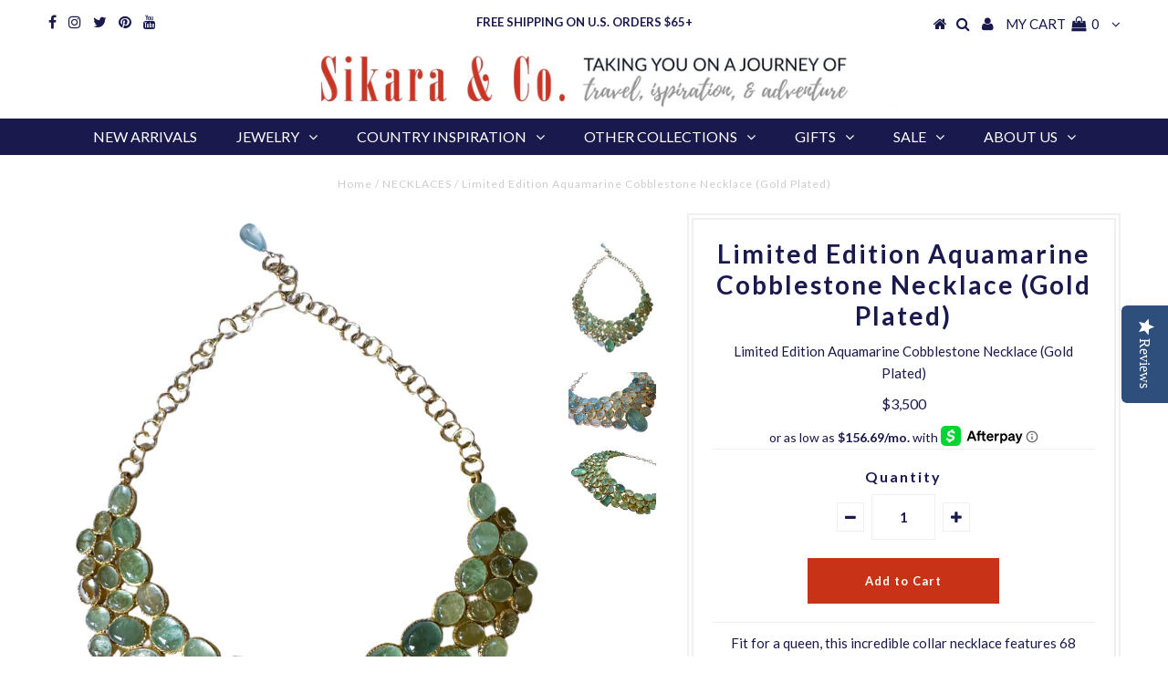

--- FILE ---
content_type: text/html; charset=utf-8
request_url: https://www.sikara.com/products/limited-edition-aquamarine-cobblestone-necklace-gold-plated
body_size: 18003
content:
<!DOCTYPE html>
<!--[if lt IE 7 ]><html class="ie ie6" lang="en"> <![endif]-->
<!--[if IE 7 ]><html class="ie ie7" lang="en"> <![endif]-->
<!--[if IE 8 ]><html class="ie ie8" lang="en"> <![endif]-->
<!--[if (gte IE 9)|!(IE)]><!--><html lang="en"> <!--<![endif]-->
<head>
<script type="text/javascript" src="https://edge.personalizer.io/storefront/2.0.0/js/shopify/storefront.min.js?key=g8mph-n1jh7ruz0g9gb7pe-vgpie&shop=sikaraco.myshopify.com"></script>
<script>
window.LimeSpot = window.LimeSpot === undefined ? {} : LimeSpot;
LimeSpot.PageInfo = { Type: "Product", ReferenceIdentifier: "8144231137600"};

LimeSpot.StoreInfo = { Theme: "Testament (Afterpay Edits)" };


LimeSpot.CartItems = [];
</script>






  <meta charset="utf-8" />
  

<meta property="og:type" content="product">
<meta property="og:title" content="Limited Edition Aquamarine Cobblestone Necklace (Gold Plated)">
<meta property="og:url" content="https://www.sikara.com/products/limited-edition-aquamarine-cobblestone-necklace-gold-plated">
<meta property="og:description" content="Fit for a queen, this incredible collar necklace features 68 individual cabochon aquamarine stones. Inspired by the Indian peacock, each stone has a gold bezel, adding to the level of detail and intrigue. This regal necklace has adjustable links so it can frame any dress and collar line beautifully.
The Peacock, the National Bird of India, is the symbol of integrity, grace, pride, and beauty. In Sanskrit, it’s translated as मयूर Mayūra, and is considered one of the sacred birds in Hindu mythology and folktales. See Mousumi&#39;s photo that inspired it!
-18K Gold Plated Sterling Silver
-Stone: Cabochon Aquamarine Stones
-Collar Dimensions: 6.5&quot; approximate width at the largest point
-Length, adjustable up to 18&quot;
-Hook and eye closure">

<meta property="og:image" content="http://www.sikara.com/cdn/shop/files/8A9793E7-86D6-4036-B033-302AA4ED5685_grande.png?v=1718010669">
<meta property="og:image:secure_url" content="https://www.sikara.com/cdn/shop/files/8A9793E7-86D6-4036-B033-302AA4ED5685_grande.png?v=1718010669">

<meta property="og:image" content="http://www.sikara.com/cdn/shop/files/8C23019C-971C-43EE-B431-6058A1BA2156_grande.png?v=1718010669">
<meta property="og:image:secure_url" content="https://www.sikara.com/cdn/shop/files/8C23019C-971C-43EE-B431-6058A1BA2156_grande.png?v=1718010669">

<meta property="og:image" content="http://www.sikara.com/cdn/shop/files/19BCEDD1-0DA2-4A1E-8327-85670103E590_grande.png?v=1718010604">
<meta property="og:image:secure_url" content="https://www.sikara.com/cdn/shop/files/19BCEDD1-0DA2-4A1E-8327-85670103E590_grande.png?v=1718010604">

<meta property="og:price:amount" content="3,500">
<meta property="og:price:currency" content="USD">

<meta property="og:site_name" content="Sikara &amp; Co">



<meta name="twitter:card" content="summary">


<meta name="twitter:site" content="@sikarajewelry">


<meta name="twitter:title" content="Limited Edition Aquamarine Cobblestone Necklace (Gold Plated)">
<meta name="twitter:description" content="Fit for a queen, this incredible collar necklace features 68 individual cabochon aquamarine stones. Inspired by the Indian peacock, each stone has a gold bezel, adding to the level of detail and intri">
<meta name="twitter:image" content="https://www.sikara.com/cdn/shop/files/8A9793E7-86D6-4036-B033-302AA4ED5685_large.png?v=1718010669">
<meta name="twitter:image:width" content="480">
<meta name="twitter:image:height" content="480">

  
  <script type="text/javascript">
(function e(){var e=document.createElement("script");e.type="text/javascript",e.async=true,e.src="//staticw2.yotpo.com/2ZQXrb2HpEIe4CGpORVfjndp2trYCaXvsjZCw2RF/widget.js";var t=document.getElementsByTagName("script")[0];t.parentNode.insertBefore(e,t)})();
</script>
            
  <!-- Basic Page Needs
================================================== -->

  <title>
    Limited Edition Aquamarine Cobblestone Necklace (Gold Plated) &ndash; Sikara &amp; Co
  </title>
  
  <meta name="description" content="Fit for a queen, this incredible collar necklace features 68 individual cabochon aquamarine stones. Inspired by the Indian peacock, each stone has a gold bezel, adding to the level of detail and intrigue. This regal necklace has adjustable links so it can frame any dress and collar line beautifully. The Peacock, the Na" />
  
  <link rel="canonical" href="https://www.sikara.com/products/limited-edition-aquamarine-cobblestone-necklace-gold-plated" />

  <!-- CSS
================================================== -->

  
  











  <link href='//fonts.googleapis.com/css?family=Lato:300,400,700' rel='stylesheet' type='text/css'>
  


   


 


  


  


     


  








    


 


   


 


  


 


 


 


  <link href="//www.sikara.com/cdn/shop/t/9/assets/stylesheet.css?v=108049855598099791541767050607" rel="stylesheet" type="text/css" media="all" />
  <link href="//www.sikara.com/cdn/shop/t/9/assets/queries.css?v=34608368082970829381543971146" rel="stylesheet" type="text/css" media="all" />

  <!-- JS
================================================== -->

  <script type="text/javascript" src="//ajax.googleapis.com/ajax/libs/jquery/2.2.4/jquery.min.js"></script>

  <script src="//www.sikara.com/cdn/shop/t/9/assets/theme.js?v=136484863845136151591543971146" type="text/javascript"></script> 
  <script src="//www.sikara.com/cdn/shopifycloud/storefront/assets/themes_support/option_selection-b017cd28.js" type="text/javascript"></script> 
  <script src="//www.sikara.com/cdn/shop/t/9/assets/api.js?v=108513540937963795951543971134" type="text/javascript"></script>  

  

  <!--[if lt IE 9]>
<script src="//html5shim.googlecode.com/svn/trunk/html5.js"></script>
<![endif]-->

  <meta name="viewport" content="width=device-width, initial-scale=1, maximum-scale=1">
  
  
  <link rel="shortcut icon" href="//www.sikara.com/cdn/shop/files/Circle_Logo_5e00014a-2237-4535-acaa-d2b225169e2b_32x32.png?v=1613505865" type="image/png" />
  
  
  
  <script>window.performance && window.performance.mark && window.performance.mark('shopify.content_for_header.start');</script><meta name="google-site-verification" content="FQcIq7BhYqt_pFcIGYX5yOblTbDG3QP-rHJUkZCCg-c">
<meta name="facebook-domain-verification" content="gjw5jwol0h9sny8au57oq53ohi7pwt">
<meta name="facebook-domain-verification" content="fen1q1vxk64lh8shj7e0v9ae7m09j9">
<meta id="shopify-digital-wallet" name="shopify-digital-wallet" content="/17757995/digital_wallets/dialog">
<meta name="shopify-checkout-api-token" content="9b024a695e4dea8c27cadb8b57d2da0a">
<meta id="in-context-paypal-metadata" data-shop-id="17757995" data-venmo-supported="false" data-environment="production" data-locale="en_US" data-paypal-v4="true" data-currency="USD">
<link rel="alternate" type="application/json+oembed" href="https://www.sikara.com/products/limited-edition-aquamarine-cobblestone-necklace-gold-plated.oembed">
<script async="async" src="/checkouts/internal/preloads.js?locale=en-US"></script>
<link rel="preconnect" href="https://shop.app" crossorigin="anonymous">
<script async="async" src="https://shop.app/checkouts/internal/preloads.js?locale=en-US&shop_id=17757995" crossorigin="anonymous"></script>
<script id="apple-pay-shop-capabilities" type="application/json">{"shopId":17757995,"countryCode":"US","currencyCode":"USD","merchantCapabilities":["supports3DS"],"merchantId":"gid:\/\/shopify\/Shop\/17757995","merchantName":"Sikara \u0026 Co","requiredBillingContactFields":["postalAddress","email","phone"],"requiredShippingContactFields":["postalAddress","email","phone"],"shippingType":"shipping","supportedNetworks":["visa","masterCard","amex","discover","elo","jcb"],"total":{"type":"pending","label":"Sikara \u0026 Co","amount":"1.00"},"shopifyPaymentsEnabled":true,"supportsSubscriptions":true}</script>
<script id="shopify-features" type="application/json">{"accessToken":"9b024a695e4dea8c27cadb8b57d2da0a","betas":["rich-media-storefront-analytics"],"domain":"www.sikara.com","predictiveSearch":true,"shopId":17757995,"locale":"en"}</script>
<script>var Shopify = Shopify || {};
Shopify.shop = "sikaraco.myshopify.com";
Shopify.locale = "en";
Shopify.currency = {"active":"USD","rate":"1.0"};
Shopify.country = "US";
Shopify.theme = {"name":"Testament (Afterpay Edits)","id":42951180369,"schema_name":"Testament","schema_version":"5","theme_store_id":623,"role":"main"};
Shopify.theme.handle = "null";
Shopify.theme.style = {"id":null,"handle":null};
Shopify.cdnHost = "www.sikara.com/cdn";
Shopify.routes = Shopify.routes || {};
Shopify.routes.root = "/";</script>
<script type="module">!function(o){(o.Shopify=o.Shopify||{}).modules=!0}(window);</script>
<script>!function(o){function n(){var o=[];function n(){o.push(Array.prototype.slice.apply(arguments))}return n.q=o,n}var t=o.Shopify=o.Shopify||{};t.loadFeatures=n(),t.autoloadFeatures=n()}(window);</script>
<script>
  window.ShopifyPay = window.ShopifyPay || {};
  window.ShopifyPay.apiHost = "shop.app\/pay";
  window.ShopifyPay.redirectState = null;
</script>
<script id="shop-js-analytics" type="application/json">{"pageType":"product"}</script>
<script defer="defer" async type="module" src="//www.sikara.com/cdn/shopifycloud/shop-js/modules/v2/client.init-shop-cart-sync_C5BV16lS.en.esm.js"></script>
<script defer="defer" async type="module" src="//www.sikara.com/cdn/shopifycloud/shop-js/modules/v2/chunk.common_CygWptCX.esm.js"></script>
<script type="module">
  await import("//www.sikara.com/cdn/shopifycloud/shop-js/modules/v2/client.init-shop-cart-sync_C5BV16lS.en.esm.js");
await import("//www.sikara.com/cdn/shopifycloud/shop-js/modules/v2/chunk.common_CygWptCX.esm.js");

  window.Shopify.SignInWithShop?.initShopCartSync?.({"fedCMEnabled":true,"windoidEnabled":true});

</script>
<script>
  window.Shopify = window.Shopify || {};
  if (!window.Shopify.featureAssets) window.Shopify.featureAssets = {};
  window.Shopify.featureAssets['shop-js'] = {"shop-cart-sync":["modules/v2/client.shop-cart-sync_ZFArdW7E.en.esm.js","modules/v2/chunk.common_CygWptCX.esm.js"],"init-fed-cm":["modules/v2/client.init-fed-cm_CmiC4vf6.en.esm.js","modules/v2/chunk.common_CygWptCX.esm.js"],"shop-button":["modules/v2/client.shop-button_tlx5R9nI.en.esm.js","modules/v2/chunk.common_CygWptCX.esm.js"],"shop-cash-offers":["modules/v2/client.shop-cash-offers_DOA2yAJr.en.esm.js","modules/v2/chunk.common_CygWptCX.esm.js","modules/v2/chunk.modal_D71HUcav.esm.js"],"init-windoid":["modules/v2/client.init-windoid_sURxWdc1.en.esm.js","modules/v2/chunk.common_CygWptCX.esm.js"],"shop-toast-manager":["modules/v2/client.shop-toast-manager_ClPi3nE9.en.esm.js","modules/v2/chunk.common_CygWptCX.esm.js"],"init-shop-email-lookup-coordinator":["modules/v2/client.init-shop-email-lookup-coordinator_B8hsDcYM.en.esm.js","modules/v2/chunk.common_CygWptCX.esm.js"],"init-shop-cart-sync":["modules/v2/client.init-shop-cart-sync_C5BV16lS.en.esm.js","modules/v2/chunk.common_CygWptCX.esm.js"],"avatar":["modules/v2/client.avatar_BTnouDA3.en.esm.js"],"pay-button":["modules/v2/client.pay-button_FdsNuTd3.en.esm.js","modules/v2/chunk.common_CygWptCX.esm.js"],"init-customer-accounts":["modules/v2/client.init-customer-accounts_DxDtT_ad.en.esm.js","modules/v2/client.shop-login-button_C5VAVYt1.en.esm.js","modules/v2/chunk.common_CygWptCX.esm.js","modules/v2/chunk.modal_D71HUcav.esm.js"],"init-shop-for-new-customer-accounts":["modules/v2/client.init-shop-for-new-customer-accounts_ChsxoAhi.en.esm.js","modules/v2/client.shop-login-button_C5VAVYt1.en.esm.js","modules/v2/chunk.common_CygWptCX.esm.js","modules/v2/chunk.modal_D71HUcav.esm.js"],"shop-login-button":["modules/v2/client.shop-login-button_C5VAVYt1.en.esm.js","modules/v2/chunk.common_CygWptCX.esm.js","modules/v2/chunk.modal_D71HUcav.esm.js"],"init-customer-accounts-sign-up":["modules/v2/client.init-customer-accounts-sign-up_CPSyQ0Tj.en.esm.js","modules/v2/client.shop-login-button_C5VAVYt1.en.esm.js","modules/v2/chunk.common_CygWptCX.esm.js","modules/v2/chunk.modal_D71HUcav.esm.js"],"shop-follow-button":["modules/v2/client.shop-follow-button_Cva4Ekp9.en.esm.js","modules/v2/chunk.common_CygWptCX.esm.js","modules/v2/chunk.modal_D71HUcav.esm.js"],"checkout-modal":["modules/v2/client.checkout-modal_BPM8l0SH.en.esm.js","modules/v2/chunk.common_CygWptCX.esm.js","modules/v2/chunk.modal_D71HUcav.esm.js"],"lead-capture":["modules/v2/client.lead-capture_Bi8yE_yS.en.esm.js","modules/v2/chunk.common_CygWptCX.esm.js","modules/v2/chunk.modal_D71HUcav.esm.js"],"shop-login":["modules/v2/client.shop-login_D6lNrXab.en.esm.js","modules/v2/chunk.common_CygWptCX.esm.js","modules/v2/chunk.modal_D71HUcav.esm.js"],"payment-terms":["modules/v2/client.payment-terms_CZxnsJam.en.esm.js","modules/v2/chunk.common_CygWptCX.esm.js","modules/v2/chunk.modal_D71HUcav.esm.js"]};
</script>
<script>(function() {
  var isLoaded = false;
  function asyncLoad() {
    if (isLoaded) return;
    isLoaded = true;
    var urls = ["https:\/\/chimpstatic.com\/mcjs-connected\/js\/users\/4ff9630de8400405410a127ab\/b57ef45410937822659a408e2.js?shop=sikaraco.myshopify.com","https:\/\/chimpstatic.com\/mcjs-connected\/js\/users\/4ff9630de8400405410a127ab\/b57ef45410937822659a408e2.js?shop=sikaraco.myshopify.com","https:\/\/chimpstatic.com\/mcjs-connected\/js\/users\/4ff9630de8400405410a127ab\/b57ef45410937822659a408e2.js?shop=sikaraco.myshopify.com","https:\/\/chimpstatic.com\/mcjs-connected\/js\/users\/4ff9630de8400405410a127ab\/f6d1b23e920bbe3b72c4ff44c.js?shop=sikaraco.myshopify.com","https:\/\/edge.personalizer.io\/storefront\/2.0.0\/js\/shopify\/storefront.min.js?key=g8mph-n1jh7ruz0g9gb7pe-vgpie\u0026shop=sikaraco.myshopify.com","https:\/\/chimpstatic.com\/mcjs-connected\/js\/users\/4ff9630de8400405410a127ab\/d26c586a68c9429de5fc054e1.js?shop=sikaraco.myshopify.com","https:\/\/cdn.routeapp.io\/route-widget-shopify\/v2\/route-widget-shopify-stable-v2.min.js?shop=sikaraco.myshopify.com"];
    for (var i = 0; i < urls.length; i++) {
      var s = document.createElement('script');
      s.type = 'text/javascript';
      s.async = true;
      s.src = urls[i];
      var x = document.getElementsByTagName('script')[0];
      x.parentNode.insertBefore(s, x);
    }
  };
  if(window.attachEvent) {
    window.attachEvent('onload', asyncLoad);
  } else {
    window.addEventListener('load', asyncLoad, false);
  }
})();</script>
<script id="__st">var __st={"a":17757995,"offset":-21600,"reqid":"f6ee392f-04f8-4fc7-a94a-82b105149030-1768709787","pageurl":"www.sikara.com\/products\/limited-edition-aquamarine-cobblestone-necklace-gold-plated","u":"9ce35c00a1b5","p":"product","rtyp":"product","rid":8144231137600};</script>
<script>window.ShopifyPaypalV4VisibilityTracking = true;</script>
<script id="captcha-bootstrap">!function(){'use strict';const t='contact',e='account',n='new_comment',o=[[t,t],['blogs',n],['comments',n],[t,'customer']],c=[[e,'customer_login'],[e,'guest_login'],[e,'recover_customer_password'],[e,'create_customer']],r=t=>t.map((([t,e])=>`form[action*='/${t}']:not([data-nocaptcha='true']) input[name='form_type'][value='${e}']`)).join(','),a=t=>()=>t?[...document.querySelectorAll(t)].map((t=>t.form)):[];function s(){const t=[...o],e=r(t);return a(e)}const i='password',u='form_key',d=['recaptcha-v3-token','g-recaptcha-response','h-captcha-response',i],f=()=>{try{return window.sessionStorage}catch{return}},m='__shopify_v',_=t=>t.elements[u];function p(t,e,n=!1){try{const o=window.sessionStorage,c=JSON.parse(o.getItem(e)),{data:r}=function(t){const{data:e,action:n}=t;return t[m]||n?{data:e,action:n}:{data:t,action:n}}(c);for(const[e,n]of Object.entries(r))t.elements[e]&&(t.elements[e].value=n);n&&o.removeItem(e)}catch(o){console.error('form repopulation failed',{error:o})}}const l='form_type',E='cptcha';function T(t){t.dataset[E]=!0}const w=window,h=w.document,L='Shopify',v='ce_forms',y='captcha';let A=!1;((t,e)=>{const n=(g='f06e6c50-85a8-45c8-87d0-21a2b65856fe',I='https://cdn.shopify.com/shopifycloud/storefront-forms-hcaptcha/ce_storefront_forms_captcha_hcaptcha.v1.5.2.iife.js',D={infoText:'Protected by hCaptcha',privacyText:'Privacy',termsText:'Terms'},(t,e,n)=>{const o=w[L][v],c=o.bindForm;if(c)return c(t,g,e,D).then(n);var r;o.q.push([[t,g,e,D],n]),r=I,A||(h.body.append(Object.assign(h.createElement('script'),{id:'captcha-provider',async:!0,src:r})),A=!0)});var g,I,D;w[L]=w[L]||{},w[L][v]=w[L][v]||{},w[L][v].q=[],w[L][y]=w[L][y]||{},w[L][y].protect=function(t,e){n(t,void 0,e),T(t)},Object.freeze(w[L][y]),function(t,e,n,w,h,L){const[v,y,A,g]=function(t,e,n){const i=e?o:[],u=t?c:[],d=[...i,...u],f=r(d),m=r(i),_=r(d.filter((([t,e])=>n.includes(e))));return[a(f),a(m),a(_),s()]}(w,h,L),I=t=>{const e=t.target;return e instanceof HTMLFormElement?e:e&&e.form},D=t=>v().includes(t);t.addEventListener('submit',(t=>{const e=I(t);if(!e)return;const n=D(e)&&!e.dataset.hcaptchaBound&&!e.dataset.recaptchaBound,o=_(e),c=g().includes(e)&&(!o||!o.value);(n||c)&&t.preventDefault(),c&&!n&&(function(t){try{if(!f())return;!function(t){const e=f();if(!e)return;const n=_(t);if(!n)return;const o=n.value;o&&e.removeItem(o)}(t);const e=Array.from(Array(32),(()=>Math.random().toString(36)[2])).join('');!function(t,e){_(t)||t.append(Object.assign(document.createElement('input'),{type:'hidden',name:u})),t.elements[u].value=e}(t,e),function(t,e){const n=f();if(!n)return;const o=[...t.querySelectorAll(`input[type='${i}']`)].map((({name:t})=>t)),c=[...d,...o],r={};for(const[a,s]of new FormData(t).entries())c.includes(a)||(r[a]=s);n.setItem(e,JSON.stringify({[m]:1,action:t.action,data:r}))}(t,e)}catch(e){console.error('failed to persist form',e)}}(e),e.submit())}));const S=(t,e)=>{t&&!t.dataset[E]&&(n(t,e.some((e=>e===t))),T(t))};for(const o of['focusin','change'])t.addEventListener(o,(t=>{const e=I(t);D(e)&&S(e,y())}));const B=e.get('form_key'),M=e.get(l),P=B&&M;t.addEventListener('DOMContentLoaded',(()=>{const t=y();if(P)for(const e of t)e.elements[l].value===M&&p(e,B);[...new Set([...A(),...v().filter((t=>'true'===t.dataset.shopifyCaptcha))])].forEach((e=>S(e,t)))}))}(h,new URLSearchParams(w.location.search),n,t,e,['guest_login'])})(!0,!0)}();</script>
<script integrity="sha256-4kQ18oKyAcykRKYeNunJcIwy7WH5gtpwJnB7kiuLZ1E=" data-source-attribution="shopify.loadfeatures" defer="defer" src="//www.sikara.com/cdn/shopifycloud/storefront/assets/storefront/load_feature-a0a9edcb.js" crossorigin="anonymous"></script>
<script crossorigin="anonymous" defer="defer" src="//www.sikara.com/cdn/shopifycloud/storefront/assets/shopify_pay/storefront-65b4c6d7.js?v=20250812"></script>
<script data-source-attribution="shopify.dynamic_checkout.dynamic.init">var Shopify=Shopify||{};Shopify.PaymentButton=Shopify.PaymentButton||{isStorefrontPortableWallets:!0,init:function(){window.Shopify.PaymentButton.init=function(){};var t=document.createElement("script");t.src="https://www.sikara.com/cdn/shopifycloud/portable-wallets/latest/portable-wallets.en.js",t.type="module",document.head.appendChild(t)}};
</script>
<script data-source-attribution="shopify.dynamic_checkout.buyer_consent">
  function portableWalletsHideBuyerConsent(e){var t=document.getElementById("shopify-buyer-consent"),n=document.getElementById("shopify-subscription-policy-button");t&&n&&(t.classList.add("hidden"),t.setAttribute("aria-hidden","true"),n.removeEventListener("click",e))}function portableWalletsShowBuyerConsent(e){var t=document.getElementById("shopify-buyer-consent"),n=document.getElementById("shopify-subscription-policy-button");t&&n&&(t.classList.remove("hidden"),t.removeAttribute("aria-hidden"),n.addEventListener("click",e))}window.Shopify?.PaymentButton&&(window.Shopify.PaymentButton.hideBuyerConsent=portableWalletsHideBuyerConsent,window.Shopify.PaymentButton.showBuyerConsent=portableWalletsShowBuyerConsent);
</script>
<script data-source-attribution="shopify.dynamic_checkout.cart.bootstrap">document.addEventListener("DOMContentLoaded",(function(){function t(){return document.querySelector("shopify-accelerated-checkout-cart, shopify-accelerated-checkout")}if(t())Shopify.PaymentButton.init();else{new MutationObserver((function(e,n){t()&&(Shopify.PaymentButton.init(),n.disconnect())})).observe(document.body,{childList:!0,subtree:!0})}}));
</script>
<link id="shopify-accelerated-checkout-styles" rel="stylesheet" media="screen" href="https://www.sikara.com/cdn/shopifycloud/portable-wallets/latest/accelerated-checkout-backwards-compat.css" crossorigin="anonymous">
<style id="shopify-accelerated-checkout-cart">
        #shopify-buyer-consent {
  margin-top: 1em;
  display: inline-block;
  width: 100%;
}

#shopify-buyer-consent.hidden {
  display: none;
}

#shopify-subscription-policy-button {
  background: none;
  border: none;
  padding: 0;
  text-decoration: underline;
  font-size: inherit;
  cursor: pointer;
}

#shopify-subscription-policy-button::before {
  box-shadow: none;
}

      </style>

<script>window.performance && window.performance.mark && window.performance.mark('shopify.content_for_header.end');</script>
  <script type="text/javascript">
    new WOW().init();

  </script> 
  <link rel="next" href="/next"/>
  <link rel="prev" href="/prev"/>

  <meta name="google-site-verification" content="3eEiMYO5pRvOMp06k36OFdhmVl2zytVk_fsFohaMrTM" />
  
<link href="https://monorail-edge.shopifysvc.com" rel="dns-prefetch">
<script>(function(){if ("sendBeacon" in navigator && "performance" in window) {try {var session_token_from_headers = performance.getEntriesByType('navigation')[0].serverTiming.find(x => x.name == '_s').description;} catch {var session_token_from_headers = undefined;}var session_cookie_matches = document.cookie.match(/_shopify_s=([^;]*)/);var session_token_from_cookie = session_cookie_matches && session_cookie_matches.length === 2 ? session_cookie_matches[1] : "";var session_token = session_token_from_headers || session_token_from_cookie || "";function handle_abandonment_event(e) {var entries = performance.getEntries().filter(function(entry) {return /monorail-edge.shopifysvc.com/.test(entry.name);});if (!window.abandonment_tracked && entries.length === 0) {window.abandonment_tracked = true;var currentMs = Date.now();var navigation_start = performance.timing.navigationStart;var payload = {shop_id: 17757995,url: window.location.href,navigation_start,duration: currentMs - navigation_start,session_token,page_type: "product"};window.navigator.sendBeacon("https://monorail-edge.shopifysvc.com/v1/produce", JSON.stringify({schema_id: "online_store_buyer_site_abandonment/1.1",payload: payload,metadata: {event_created_at_ms: currentMs,event_sent_at_ms: currentMs}}));}}window.addEventListener('pagehide', handle_abandonment_event);}}());</script>
<script id="web-pixels-manager-setup">(function e(e,d,r,n,o){if(void 0===o&&(o={}),!Boolean(null===(a=null===(i=window.Shopify)||void 0===i?void 0:i.analytics)||void 0===a?void 0:a.replayQueue)){var i,a;window.Shopify=window.Shopify||{};var t=window.Shopify;t.analytics=t.analytics||{};var s=t.analytics;s.replayQueue=[],s.publish=function(e,d,r){return s.replayQueue.push([e,d,r]),!0};try{self.performance.mark("wpm:start")}catch(e){}var l=function(){var e={modern:/Edge?\/(1{2}[4-9]|1[2-9]\d|[2-9]\d{2}|\d{4,})\.\d+(\.\d+|)|Firefox\/(1{2}[4-9]|1[2-9]\d|[2-9]\d{2}|\d{4,})\.\d+(\.\d+|)|Chrom(ium|e)\/(9{2}|\d{3,})\.\d+(\.\d+|)|(Maci|X1{2}).+ Version\/(15\.\d+|(1[6-9]|[2-9]\d|\d{3,})\.\d+)([,.]\d+|)( \(\w+\)|)( Mobile\/\w+|) Safari\/|Chrome.+OPR\/(9{2}|\d{3,})\.\d+\.\d+|(CPU[ +]OS|iPhone[ +]OS|CPU[ +]iPhone|CPU IPhone OS|CPU iPad OS)[ +]+(15[._]\d+|(1[6-9]|[2-9]\d|\d{3,})[._]\d+)([._]\d+|)|Android:?[ /-](13[3-9]|1[4-9]\d|[2-9]\d{2}|\d{4,})(\.\d+|)(\.\d+|)|Android.+Firefox\/(13[5-9]|1[4-9]\d|[2-9]\d{2}|\d{4,})\.\d+(\.\d+|)|Android.+Chrom(ium|e)\/(13[3-9]|1[4-9]\d|[2-9]\d{2}|\d{4,})\.\d+(\.\d+|)|SamsungBrowser\/([2-9]\d|\d{3,})\.\d+/,legacy:/Edge?\/(1[6-9]|[2-9]\d|\d{3,})\.\d+(\.\d+|)|Firefox\/(5[4-9]|[6-9]\d|\d{3,})\.\d+(\.\d+|)|Chrom(ium|e)\/(5[1-9]|[6-9]\d|\d{3,})\.\d+(\.\d+|)([\d.]+$|.*Safari\/(?![\d.]+ Edge\/[\d.]+$))|(Maci|X1{2}).+ Version\/(10\.\d+|(1[1-9]|[2-9]\d|\d{3,})\.\d+)([,.]\d+|)( \(\w+\)|)( Mobile\/\w+|) Safari\/|Chrome.+OPR\/(3[89]|[4-9]\d|\d{3,})\.\d+\.\d+|(CPU[ +]OS|iPhone[ +]OS|CPU[ +]iPhone|CPU IPhone OS|CPU iPad OS)[ +]+(10[._]\d+|(1[1-9]|[2-9]\d|\d{3,})[._]\d+)([._]\d+|)|Android:?[ /-](13[3-9]|1[4-9]\d|[2-9]\d{2}|\d{4,})(\.\d+|)(\.\d+|)|Mobile Safari.+OPR\/([89]\d|\d{3,})\.\d+\.\d+|Android.+Firefox\/(13[5-9]|1[4-9]\d|[2-9]\d{2}|\d{4,})\.\d+(\.\d+|)|Android.+Chrom(ium|e)\/(13[3-9]|1[4-9]\d|[2-9]\d{2}|\d{4,})\.\d+(\.\d+|)|Android.+(UC? ?Browser|UCWEB|U3)[ /]?(15\.([5-9]|\d{2,})|(1[6-9]|[2-9]\d|\d{3,})\.\d+)\.\d+|SamsungBrowser\/(5\.\d+|([6-9]|\d{2,})\.\d+)|Android.+MQ{2}Browser\/(14(\.(9|\d{2,})|)|(1[5-9]|[2-9]\d|\d{3,})(\.\d+|))(\.\d+|)|K[Aa][Ii]OS\/(3\.\d+|([4-9]|\d{2,})\.\d+)(\.\d+|)/},d=e.modern,r=e.legacy,n=navigator.userAgent;return n.match(d)?"modern":n.match(r)?"legacy":"unknown"}(),u="modern"===l?"modern":"legacy",c=(null!=n?n:{modern:"",legacy:""})[u],f=function(e){return[e.baseUrl,"/wpm","/b",e.hashVersion,"modern"===e.buildTarget?"m":"l",".js"].join("")}({baseUrl:d,hashVersion:r,buildTarget:u}),m=function(e){var d=e.version,r=e.bundleTarget,n=e.surface,o=e.pageUrl,i=e.monorailEndpoint;return{emit:function(e){var a=e.status,t=e.errorMsg,s=(new Date).getTime(),l=JSON.stringify({metadata:{event_sent_at_ms:s},events:[{schema_id:"web_pixels_manager_load/3.1",payload:{version:d,bundle_target:r,page_url:o,status:a,surface:n,error_msg:t},metadata:{event_created_at_ms:s}}]});if(!i)return console&&console.warn&&console.warn("[Web Pixels Manager] No Monorail endpoint provided, skipping logging."),!1;try{return self.navigator.sendBeacon.bind(self.navigator)(i,l)}catch(e){}var u=new XMLHttpRequest;try{return u.open("POST",i,!0),u.setRequestHeader("Content-Type","text/plain"),u.send(l),!0}catch(e){return console&&console.warn&&console.warn("[Web Pixels Manager] Got an unhandled error while logging to Monorail."),!1}}}}({version:r,bundleTarget:l,surface:e.surface,pageUrl:self.location.href,monorailEndpoint:e.monorailEndpoint});try{o.browserTarget=l,function(e){var d=e.src,r=e.async,n=void 0===r||r,o=e.onload,i=e.onerror,a=e.sri,t=e.scriptDataAttributes,s=void 0===t?{}:t,l=document.createElement("script"),u=document.querySelector("head"),c=document.querySelector("body");if(l.async=n,l.src=d,a&&(l.integrity=a,l.crossOrigin="anonymous"),s)for(var f in s)if(Object.prototype.hasOwnProperty.call(s,f))try{l.dataset[f]=s[f]}catch(e){}if(o&&l.addEventListener("load",o),i&&l.addEventListener("error",i),u)u.appendChild(l);else{if(!c)throw new Error("Did not find a head or body element to append the script");c.appendChild(l)}}({src:f,async:!0,onload:function(){if(!function(){var e,d;return Boolean(null===(d=null===(e=window.Shopify)||void 0===e?void 0:e.analytics)||void 0===d?void 0:d.initialized)}()){var d=window.webPixelsManager.init(e)||void 0;if(d){var r=window.Shopify.analytics;r.replayQueue.forEach((function(e){var r=e[0],n=e[1],o=e[2];d.publishCustomEvent(r,n,o)})),r.replayQueue=[],r.publish=d.publishCustomEvent,r.visitor=d.visitor,r.initialized=!0}}},onerror:function(){return m.emit({status:"failed",errorMsg:"".concat(f," has failed to load")})},sri:function(e){var d=/^sha384-[A-Za-z0-9+/=]+$/;return"string"==typeof e&&d.test(e)}(c)?c:"",scriptDataAttributes:o}),m.emit({status:"loading"})}catch(e){m.emit({status:"failed",errorMsg:(null==e?void 0:e.message)||"Unknown error"})}}})({shopId: 17757995,storefrontBaseUrl: "https://www.sikara.com",extensionsBaseUrl: "https://extensions.shopifycdn.com/cdn/shopifycloud/web-pixels-manager",monorailEndpoint: "https://monorail-edge.shopifysvc.com/unstable/produce_batch",surface: "storefront-renderer",enabledBetaFlags: ["2dca8a86"],webPixelsConfigList: [{"id":"1626898752","configuration":"{\"tagID\":\"2619632144840\"}","eventPayloadVersion":"v1","runtimeContext":"STRICT","scriptVersion":"18031546ee651571ed29edbe71a3550b","type":"APP","apiClientId":3009811,"privacyPurposes":["ANALYTICS","MARKETING","SALE_OF_DATA"],"dataSharingAdjustments":{"protectedCustomerApprovalScopes":["read_customer_address","read_customer_email","read_customer_name","read_customer_personal_data","read_customer_phone"]}},{"id":"1458372928","configuration":"{\"subscriberKey\":\"ynzkw-ezo1dq7ow0euk9ofb7k-zwht5\"}","eventPayloadVersion":"v1","runtimeContext":"STRICT","scriptVersion":"7f2756b79c173d049d70f9666ae55467","type":"APP","apiClientId":155369,"privacyPurposes":["ANALYTICS","PREFERENCES"],"dataSharingAdjustments":{"protectedCustomerApprovalScopes":["read_customer_address","read_customer_email","read_customer_name","read_customer_personal_data","read_customer_phone"]}},{"id":"741671232","configuration":"{\"config\":\"{\\\"pixel_id\\\":\\\"G-8DC8R01YR6\\\",\\\"target_country\\\":\\\"US\\\",\\\"gtag_events\\\":[{\\\"type\\\":\\\"begin_checkout\\\",\\\"action_label\\\":\\\"G-8DC8R01YR6\\\"},{\\\"type\\\":\\\"search\\\",\\\"action_label\\\":\\\"G-8DC8R01YR6\\\"},{\\\"type\\\":\\\"view_item\\\",\\\"action_label\\\":[\\\"G-8DC8R01YR6\\\",\\\"MC-8B3TX0F77S\\\"]},{\\\"type\\\":\\\"purchase\\\",\\\"action_label\\\":[\\\"G-8DC8R01YR6\\\",\\\"MC-8B3TX0F77S\\\"]},{\\\"type\\\":\\\"page_view\\\",\\\"action_label\\\":[\\\"G-8DC8R01YR6\\\",\\\"MC-8B3TX0F77S\\\"]},{\\\"type\\\":\\\"add_payment_info\\\",\\\"action_label\\\":\\\"G-8DC8R01YR6\\\"},{\\\"type\\\":\\\"add_to_cart\\\",\\\"action_label\\\":\\\"G-8DC8R01YR6\\\"}],\\\"enable_monitoring_mode\\\":false}\"}","eventPayloadVersion":"v1","runtimeContext":"OPEN","scriptVersion":"b2a88bafab3e21179ed38636efcd8a93","type":"APP","apiClientId":1780363,"privacyPurposes":[],"dataSharingAdjustments":{"protectedCustomerApprovalScopes":["read_customer_address","read_customer_email","read_customer_name","read_customer_personal_data","read_customer_phone"]}},{"id":"134381888","eventPayloadVersion":"v1","runtimeContext":"LAX","scriptVersion":"1","type":"CUSTOM","privacyPurposes":["MARKETING"],"name":"Meta pixel (migrated)"},{"id":"141918528","eventPayloadVersion":"v1","runtimeContext":"LAX","scriptVersion":"1","type":"CUSTOM","privacyPurposes":["ANALYTICS"],"name":"Google Analytics tag (migrated)"},{"id":"shopify-app-pixel","configuration":"{}","eventPayloadVersion":"v1","runtimeContext":"STRICT","scriptVersion":"0450","apiClientId":"shopify-pixel","type":"APP","privacyPurposes":["ANALYTICS","MARKETING"]},{"id":"shopify-custom-pixel","eventPayloadVersion":"v1","runtimeContext":"LAX","scriptVersion":"0450","apiClientId":"shopify-pixel","type":"CUSTOM","privacyPurposes":["ANALYTICS","MARKETING"]}],isMerchantRequest: false,initData: {"shop":{"name":"Sikara \u0026 Co","paymentSettings":{"currencyCode":"USD"},"myshopifyDomain":"sikaraco.myshopify.com","countryCode":"US","storefrontUrl":"https:\/\/www.sikara.com"},"customer":null,"cart":null,"checkout":null,"productVariants":[{"price":{"amount":3500.0,"currencyCode":"USD"},"product":{"title":"Limited Edition Aquamarine Cobblestone Necklace (Gold Plated)","vendor":"AD","id":"8144231137600","untranslatedTitle":"Limited Edition Aquamarine Cobblestone Necklace (Gold Plated)","url":"\/products\/limited-edition-aquamarine-cobblestone-necklace-gold-plated","type":"NECKLACES"},"id":"44427473584448","image":{"src":"\/\/www.sikara.com\/cdn\/shop\/files\/8A9793E7-86D6-4036-B033-302AA4ED5685.png?v=1718010669"},"sku":"NINLEAD-2330","title":"Default Title","untranslatedTitle":"Default Title"}],"purchasingCompany":null},},"https://www.sikara.com/cdn","fcfee988w5aeb613cpc8e4bc33m6693e112",{"modern":"","legacy":""},{"shopId":"17757995","storefrontBaseUrl":"https:\/\/www.sikara.com","extensionBaseUrl":"https:\/\/extensions.shopifycdn.com\/cdn\/shopifycloud\/web-pixels-manager","surface":"storefront-renderer","enabledBetaFlags":"[\"2dca8a86\"]","isMerchantRequest":"false","hashVersion":"fcfee988w5aeb613cpc8e4bc33m6693e112","publish":"custom","events":"[[\"page_viewed\",{}],[\"product_viewed\",{\"productVariant\":{\"price\":{\"amount\":3500.0,\"currencyCode\":\"USD\"},\"product\":{\"title\":\"Limited Edition Aquamarine Cobblestone Necklace (Gold Plated)\",\"vendor\":\"AD\",\"id\":\"8144231137600\",\"untranslatedTitle\":\"Limited Edition Aquamarine Cobblestone Necklace (Gold Plated)\",\"url\":\"\/products\/limited-edition-aquamarine-cobblestone-necklace-gold-plated\",\"type\":\"NECKLACES\"},\"id\":\"44427473584448\",\"image\":{\"src\":\"\/\/www.sikara.com\/cdn\/shop\/files\/8A9793E7-86D6-4036-B033-302AA4ED5685.png?v=1718010669\"},\"sku\":\"NINLEAD-2330\",\"title\":\"Default Title\",\"untranslatedTitle\":\"Default Title\"}}]]"});</script><script>
  window.ShopifyAnalytics = window.ShopifyAnalytics || {};
  window.ShopifyAnalytics.meta = window.ShopifyAnalytics.meta || {};
  window.ShopifyAnalytics.meta.currency = 'USD';
  var meta = {"product":{"id":8144231137600,"gid":"gid:\/\/shopify\/Product\/8144231137600","vendor":"AD","type":"NECKLACES","handle":"limited-edition-aquamarine-cobblestone-necklace-gold-plated","variants":[{"id":44427473584448,"price":350000,"name":"Limited Edition Aquamarine Cobblestone Necklace (Gold Plated)","public_title":null,"sku":"NINLEAD-2330"}],"remote":false},"page":{"pageType":"product","resourceType":"product","resourceId":8144231137600,"requestId":"f6ee392f-04f8-4fc7-a94a-82b105149030-1768709787"}};
  for (var attr in meta) {
    window.ShopifyAnalytics.meta[attr] = meta[attr];
  }
</script>
<script class="analytics">
  (function () {
    var customDocumentWrite = function(content) {
      var jquery = null;

      if (window.jQuery) {
        jquery = window.jQuery;
      } else if (window.Checkout && window.Checkout.$) {
        jquery = window.Checkout.$;
      }

      if (jquery) {
        jquery('body').append(content);
      }
    };

    var hasLoggedConversion = function(token) {
      if (token) {
        return document.cookie.indexOf('loggedConversion=' + token) !== -1;
      }
      return false;
    }

    var setCookieIfConversion = function(token) {
      if (token) {
        var twoMonthsFromNow = new Date(Date.now());
        twoMonthsFromNow.setMonth(twoMonthsFromNow.getMonth() + 2);

        document.cookie = 'loggedConversion=' + token + '; expires=' + twoMonthsFromNow;
      }
    }

    var trekkie = window.ShopifyAnalytics.lib = window.trekkie = window.trekkie || [];
    if (trekkie.integrations) {
      return;
    }
    trekkie.methods = [
      'identify',
      'page',
      'ready',
      'track',
      'trackForm',
      'trackLink'
    ];
    trekkie.factory = function(method) {
      return function() {
        var args = Array.prototype.slice.call(arguments);
        args.unshift(method);
        trekkie.push(args);
        return trekkie;
      };
    };
    for (var i = 0; i < trekkie.methods.length; i++) {
      var key = trekkie.methods[i];
      trekkie[key] = trekkie.factory(key);
    }
    trekkie.load = function(config) {
      trekkie.config = config || {};
      trekkie.config.initialDocumentCookie = document.cookie;
      var first = document.getElementsByTagName('script')[0];
      var script = document.createElement('script');
      script.type = 'text/javascript';
      script.onerror = function(e) {
        var scriptFallback = document.createElement('script');
        scriptFallback.type = 'text/javascript';
        scriptFallback.onerror = function(error) {
                var Monorail = {
      produce: function produce(monorailDomain, schemaId, payload) {
        var currentMs = new Date().getTime();
        var event = {
          schema_id: schemaId,
          payload: payload,
          metadata: {
            event_created_at_ms: currentMs,
            event_sent_at_ms: currentMs
          }
        };
        return Monorail.sendRequest("https://" + monorailDomain + "/v1/produce", JSON.stringify(event));
      },
      sendRequest: function sendRequest(endpointUrl, payload) {
        // Try the sendBeacon API
        if (window && window.navigator && typeof window.navigator.sendBeacon === 'function' && typeof window.Blob === 'function' && !Monorail.isIos12()) {
          var blobData = new window.Blob([payload], {
            type: 'text/plain'
          });

          if (window.navigator.sendBeacon(endpointUrl, blobData)) {
            return true;
          } // sendBeacon was not successful

        } // XHR beacon

        var xhr = new XMLHttpRequest();

        try {
          xhr.open('POST', endpointUrl);
          xhr.setRequestHeader('Content-Type', 'text/plain');
          xhr.send(payload);
        } catch (e) {
          console.log(e);
        }

        return false;
      },
      isIos12: function isIos12() {
        return window.navigator.userAgent.lastIndexOf('iPhone; CPU iPhone OS 12_') !== -1 || window.navigator.userAgent.lastIndexOf('iPad; CPU OS 12_') !== -1;
      }
    };
    Monorail.produce('monorail-edge.shopifysvc.com',
      'trekkie_storefront_load_errors/1.1',
      {shop_id: 17757995,
      theme_id: 42951180369,
      app_name: "storefront",
      context_url: window.location.href,
      source_url: "//www.sikara.com/cdn/s/trekkie.storefront.cd680fe47e6c39ca5d5df5f0a32d569bc48c0f27.min.js"});

        };
        scriptFallback.async = true;
        scriptFallback.src = '//www.sikara.com/cdn/s/trekkie.storefront.cd680fe47e6c39ca5d5df5f0a32d569bc48c0f27.min.js';
        first.parentNode.insertBefore(scriptFallback, first);
      };
      script.async = true;
      script.src = '//www.sikara.com/cdn/s/trekkie.storefront.cd680fe47e6c39ca5d5df5f0a32d569bc48c0f27.min.js';
      first.parentNode.insertBefore(script, first);
    };
    trekkie.load(
      {"Trekkie":{"appName":"storefront","development":false,"defaultAttributes":{"shopId":17757995,"isMerchantRequest":null,"themeId":42951180369,"themeCityHash":"18217525540531365955","contentLanguage":"en","currency":"USD","eventMetadataId":"48bdaaa6-5bf6-4aaa-b477-b2540fcb9377"},"isServerSideCookieWritingEnabled":true,"monorailRegion":"shop_domain","enabledBetaFlags":["65f19447"]},"Session Attribution":{},"S2S":{"facebookCapiEnabled":false,"source":"trekkie-storefront-renderer","apiClientId":580111}}
    );

    var loaded = false;
    trekkie.ready(function() {
      if (loaded) return;
      loaded = true;

      window.ShopifyAnalytics.lib = window.trekkie;

      var originalDocumentWrite = document.write;
      document.write = customDocumentWrite;
      try { window.ShopifyAnalytics.merchantGoogleAnalytics.call(this); } catch(error) {};
      document.write = originalDocumentWrite;

      window.ShopifyAnalytics.lib.page(null,{"pageType":"product","resourceType":"product","resourceId":8144231137600,"requestId":"f6ee392f-04f8-4fc7-a94a-82b105149030-1768709787","shopifyEmitted":true});

      var match = window.location.pathname.match(/checkouts\/(.+)\/(thank_you|post_purchase)/)
      var token = match? match[1]: undefined;
      if (!hasLoggedConversion(token)) {
        setCookieIfConversion(token);
        window.ShopifyAnalytics.lib.track("Viewed Product",{"currency":"USD","variantId":44427473584448,"productId":8144231137600,"productGid":"gid:\/\/shopify\/Product\/8144231137600","name":"Limited Edition Aquamarine Cobblestone Necklace (Gold Plated)","price":"3500.00","sku":"NINLEAD-2330","brand":"AD","variant":null,"category":"NECKLACES","nonInteraction":true,"remote":false},undefined,undefined,{"shopifyEmitted":true});
      window.ShopifyAnalytics.lib.track("monorail:\/\/trekkie_storefront_viewed_product\/1.1",{"currency":"USD","variantId":44427473584448,"productId":8144231137600,"productGid":"gid:\/\/shopify\/Product\/8144231137600","name":"Limited Edition Aquamarine Cobblestone Necklace (Gold Plated)","price":"3500.00","sku":"NINLEAD-2330","brand":"AD","variant":null,"category":"NECKLACES","nonInteraction":true,"remote":false,"referer":"https:\/\/www.sikara.com\/products\/limited-edition-aquamarine-cobblestone-necklace-gold-plated"});
      }
    });


        var eventsListenerScript = document.createElement('script');
        eventsListenerScript.async = true;
        eventsListenerScript.src = "//www.sikara.com/cdn/shopifycloud/storefront/assets/shop_events_listener-3da45d37.js";
        document.getElementsByTagName('head')[0].appendChild(eventsListenerScript);

})();</script>
  <script>
  if (!window.ga || (window.ga && typeof window.ga !== 'function')) {
    window.ga = function ga() {
      (window.ga.q = window.ga.q || []).push(arguments);
      if (window.Shopify && window.Shopify.analytics && typeof window.Shopify.analytics.publish === 'function') {
        window.Shopify.analytics.publish("ga_stub_called", {}, {sendTo: "google_osp_migration"});
      }
      console.error("Shopify's Google Analytics stub called with:", Array.from(arguments), "\nSee https://help.shopify.com/manual/promoting-marketing/pixels/pixel-migration#google for more information.");
    };
    if (window.Shopify && window.Shopify.analytics && typeof window.Shopify.analytics.publish === 'function') {
      window.Shopify.analytics.publish("ga_stub_initialized", {}, {sendTo: "google_osp_migration"});
    }
  }
</script>
<script
  defer
  src="https://www.sikara.com/cdn/shopifycloud/perf-kit/shopify-perf-kit-3.0.4.min.js"
  data-application="storefront-renderer"
  data-shop-id="17757995"
  data-render-region="gcp-us-central1"
  data-page-type="product"
  data-theme-instance-id="42951180369"
  data-theme-name="Testament"
  data-theme-version="5"
  data-monorail-region="shop_domain"
  data-resource-timing-sampling-rate="10"
  data-shs="true"
  data-shs-beacon="true"
  data-shs-export-with-fetch="true"
  data-shs-logs-sample-rate="1"
  data-shs-beacon-endpoint="https://www.sikara.com/api/collect"
></script>
</head>
<body class="gridlock product">
  <div class="page-wrap">
    <div id="shopify-section-header" class="shopify-section"><div class="header-section" data-section-id="header" data-section-type="header-section">
<div id="dl-menu" class="dl-menuwrapper">
  <button class="dl-trigger"><i class="fa fa-bars" aria-hidden="true"></i></button>
  <ul class="dl-menu">
    
          
      <li >
        <a href="/collections/new-arrivals" title="">New Arrivals</a>
        
        
      </li>
      
      
          
      <li >
        <a href="/collections" title="">Jewelry</a>
        
               
        <ul class="dl-submenu">
          
          <li><a href="/collections/bracelets">Bracelets</a>

            
            

          </li>
          
          <li><a href="/collections/cufflinks">Cufflinks</a>

            
            

          </li>
          
          <li><a href="/collections/earrings">Earrings</a>

            
            

          </li>
          
          <li><a href="/collections/necklaces">Necklaces</a>

            
            

          </li>
          
          <li><a href="/collections/pendants">Pendants</a>

            
            

          </li>
          
          <li><a href="/collections/rings">Rings</a>

            
            

          </li>
          
          <li><a href="/collections/chains">Chains</a>

            
            

          </li>
          
          <li><a href="/collections/fine-jewelry">Fine Jewelry</a>

            
            

          </li>
          
        </ul>
        
      </li>
      
      
          
      <li >
        <a href="/collections" title="">Country Inspiration</a>
        
               
        <ul class="dl-submenu">
          
          <li><a href="/collections/brazil">Brazil</a>

            
            

          </li>
          
          <li><a href="/collections/egypt">Egypt</a>

            
            

          </li>
          
          <li><a href="/collections/germany">Germany</a>

            
            

          </li>
          
          <li><a href="/collections/iceland">Iceland</a>

            
            

          </li>
          
          <li><a href="/collections/india">India</a>

            
            

          </li>
          
          <li><a href="/collections/indonesia">Indonesia</a>

            
            

          </li>
          
          <li><a href="/collections/israel">Israel</a>

            
            

          </li>
          
          <li><a href="/collections/italy">Italy</a>

            
            

          </li>
          
          <li><a href="/collections/mexico">Mexico</a>

            
            

          </li>
          
          <li><a href="/collections/south-africa">South Africa</a>

            
            

          </li>
          
          <li><a href="/collections/spain">Spain</a>

            
            

          </li>
          
        </ul>
        
      </li>
      
      
          
      <li >
        <a href="/collections" title="">Other Collections</a>
        
               
        <ul class="dl-submenu">
          
          <li><a href="/collections/best-sellers">Best Sellers</a>

            
            

          </li>
          
          <li><a href="/collections/limited-edition">Limited Edition</a>

            
            

          </li>
          
          <li><a href="/collections/classics">Classic Sikara</a>

            
            

          </li>
          
          <li><a href="/collections/mousumis-favorites">Mousumi's Favorites</a>

            
            

          </li>
          
          <li><a href="/collections/chakra-and-wellness">Chakra and Wellness</a>

            
            

          </li>
          
          <li><a href="/collections/bridal">Bridal</a>

            
            

          </li>
          
          <li><a href="/collections/photography">Photography</a>

            
            

          </li>
          
          <li><a href="/collections/travel-accessories">Travel Accessories</a>

            
            

          </li>
          
          <li><a href="/collections/under-100">Under $100</a>

            
            

          </li>
          
          <li><a href="/collections/jewelry-storage">Jewelry Storage</a>

            
            

          </li>
          
        </ul>
        
      </li>
      
      
          
      <li >
        <a href="/collections" title="">Gifts</a>
        
               
        <ul class="dl-submenu">
          
          <li><a href="/products/gift-card">Gift Cards</a>

            
            

          </li>
          
          <li><a href="/collections/greeting-cards-1">Greeting Cards</a>

            
            

          </li>
          
          <li><a href="/collections/best-selling-gifts">Best Selling Gifts</a>

            
            

          </li>
          
          <li><a href="/collections/childrens-gifts">Children's Gifts</a>

            
            

          </li>
          
          <li><a href="/collections/gift-sets">Gift Sets</a>

            
            

          </li>
          
          <li><a href="/collections/graduation">Graduation</a>

            
            

          </li>
          
          <li><a href="/collections/mens-gifts">Men's Gifts</a>

            
            

          </li>
          
          <li><a href="/collections/one-of-a-kind">One of a Kind</a>

            
            

          </li>
          
        </ul>
        
      </li>
      
      
          
      <li >
        <a href="/collections/sale" title="">Sale</a>
        
               
        <ul class="dl-submenu">
          
          <li><a href="/collections/all-sale">All Sale</a>

            
            

          </li>
          
          <li><a href="/collections/sale-bracelets">Sale Bracelets</a>

            
            

          </li>
          
          <li><a href="/collections/sale-cufflinks">Sale Cufflinks</a>

            
            

          </li>
          
          <li><a href="/collections/sale-earrings">Sale Earrings</a>

            
            

          </li>
          
          <li><a href="/collections/sale-necklaces">Sale Necklaces</a>

            
            

          </li>
          
          <li><a href="/collections/sale-pendants">Sale Pendants</a>

            
            

          </li>
          
          <li><a href="/collections/sale-rings">Sale Rings</a>

            
            

          </li>
          
          <li><a href="/collections/sale-under-50">Sale Under $50</a>

            
            

          </li>
          
          <li><a href="/collections/sale-under-100">Sale Under $100</a>

            
            

          </li>
          
        </ul>
        
      </li>
      
      
          
      <li >
        <a href="/pages/about-us" title="">About Us</a>
        
               
        <ul class="dl-submenu">
          
          <li><a href="/pages/our-founders-story-meet-mousumi">Our Founder's Story</a>

            
            

          </li>
          
          <li><a href="/pages/about-us">Our Mission</a>

            
            

          </li>
          
          <li><a href="/pages/philanthropy">Philanthrophy</a>

            
            

          </li>
          
          <li><a href="/pages/look-book">Our Look Book</a>

            
            

          </li>
          
          <li><a href="/pages/faqs">FAQs</a>

            
            

          </li>
          
        </ul>
        
      </li>
      
      
    </ul>
  </div><!-- /dl-menuwrapper -->   

<header>
  <div class="row">
    <ul id="social-icons" class="desktop-4 tablet-6 mobile-3">
          <li><a href="https://www.facebook.com/SikaraJewelry/" target="_blank"><i class="fa fa-facebook fa-2x" aria-hidden="true"></i></a></li>
          <li><a href="//instagram.com/sikarajewelry" target="_blank"><i class="fa fa-instagram fa-2x" aria-hidden="true"></i></a></li>      
          <li><a href="https://twitter.com/sikarajewelry" target="_blank"><i class="fa fa-twitter fa-2x" aria-hidden="true"></i></a></li>
          <li><a href="https://www.pinterest.com/sikarajewelry/" target="_blank"><i class="fa fa-pinterest fa-2x" aria-hidden="true"></i></a></li>
          
          <li><a href="https://www.youtube.com/channel/UCcWIfHkKfGwGIZoWpAXqovw" target="_blank"><i class="fa fa-youtube fa-2x" aria-hidden="true"></i></a></li>
          
          
          
    </ul>
    
    <div id="hello" class="desktop-4 tablet-6 mobile-3">
      <p><strong>FREE SHIPPING ON U.S. ORDERS $65+</strong></p>
    </div>
            
    <ul id="cart" class="desktop-4  tablet-6 mobile-3">
      <li><a href="https://www.sikara.com"><i class="fa fa-home fa-2x" aria-hidden="true"></i></a>
      <li class="seeks"><a id="inline" href="#search_popup" class="open_popup"><i class="fa fa-search fa-2x" aria-hidden="true"></i></a></li>
      <li class="seeks-mobile"><a href="/search"><i class="fa fa-search fa-2x" aria-hidden="true"></i></a></li>
      
      
      <li class="cust"><a href="/account/login"><i class="fa fa-user fa-2x" aria-hidden="true"></i></a></li>
      
      
      
      <li class="cart-overview"><a href="/cart">MY CART&nbsp; <i class="fa fa-shopping-bag fa-2x" aria-hidden="true"></i>&nbsp; <span id="item_count">0</span></a>
        <div id="crt">
          
<p class="empty-cart">
Your cart is currently empty.
</p>

          
        </div>
      </li>         
    </ul>        
  </div>   
</header>
<div class="header-wrapper">
  <div class="row">
    <div id="logo" class="desktop-12 tablet-6 mobile-3">       
      
<a href="/">
        <img src="//www.sikara.com/cdn/shop/files/bar_logo_800x.jpg?v=1613791073" alt="Sikara &amp; Co" itemprop="logo">        
      </a>
               
    </div> 
  </div>
  <div class="clear"></div>
  <nav>
    <ul id="main-nav" role="navigation"  class="row"> 
      
      
 


<li><a href="/collections/new-arrivals" title="">New Arrivals</a></li>

      
      
 


<li class="dropdown"><a href="/collections" title="">Jewelry</a>  
  <ul class="submenu">
    
    
    
    <li><a href="/collections/bracelets">Bracelets</a></li>    
    

    
    
    
    <li><a href="/collections/cufflinks">Cufflinks</a></li>    
    

    
    
    
    <li><a href="/collections/earrings">Earrings</a></li>    
    

    
    
    
    <li><a href="/collections/necklaces">Necklaces</a></li>    
    

    
    
    
    <li><a href="/collections/pendants">Pendants</a></li>    
    

    
    
    
    <li><a href="/collections/rings">Rings</a></li>    
    

    
    
    
    <li><a href="/collections/chains">Chains</a></li>    
    

    
    
    
    <li><a href="/collections/fine-jewelry">Fine Jewelry</a></li>    
    

    
  </ul>
</li>

      
      
 


<li class="dropdown"><a href="/collections" title="">Country Inspiration</a>  
  <ul class="submenu">
    
    
    
    <li><a href="/collections/brazil">Brazil</a></li>    
    

    
    
    
    <li><a href="/collections/egypt">Egypt</a></li>    
    

    
    
    
    <li><a href="/collections/germany">Germany</a></li>    
    

    
    
    
    <li><a href="/collections/iceland">Iceland</a></li>    
    

    
    
    
    <li><a href="/collections/india">India</a></li>    
    

    
    
    
    <li><a href="/collections/indonesia">Indonesia</a></li>    
    

    
    
    
    <li><a href="/collections/israel">Israel</a></li>    
    

    
    
    
    <li><a href="/collections/italy">Italy</a></li>    
    

    
    
    
    <li><a href="/collections/mexico">Mexico</a></li>    
    

    
    
    
    <li><a href="/collections/south-africa">South Africa</a></li>    
    

    
    
    
    <li><a href="/collections/spain">Spain</a></li>    
    

    
  </ul>
</li>

      
      
 


<li class="dropdown"><a href="/collections" title="">Other Collections</a>  
  <ul class="submenu">
    
    
    
    <li><a href="/collections/best-sellers">Best Sellers</a></li>    
    

    
    
    
    <li><a href="/collections/limited-edition">Limited Edition</a></li>    
    

    
    
    
    <li><a href="/collections/classics">Classic Sikara</a></li>    
    

    
    
    
    <li><a href="/collections/mousumis-favorites">Mousumi's Favorites</a></li>    
    

    
    
    
    <li><a href="/collections/chakra-and-wellness">Chakra and Wellness</a></li>    
    

    
    
    
    <li><a href="/collections/bridal">Bridal</a></li>    
    

    
    
    
    <li><a href="/collections/photography">Photography</a></li>    
    

    
    
    
    <li><a href="/collections/travel-accessories">Travel Accessories</a></li>    
    

    
    
    
    <li><a href="/collections/under-100">Under $100</a></li>    
    

    
    
    
    <li><a href="/collections/jewelry-storage">Jewelry Storage</a></li>    
    

    
  </ul>
</li>

      
      
 


<li class="dropdown"><a href="/collections" title="">Gifts</a>  
  <ul class="submenu">
    
    
    
    <li><a href="/products/gift-card">Gift Cards</a></li>    
    

    
    
    
    <li><a href="/collections/greeting-cards-1">Greeting Cards</a></li>    
    

    
    
    
    <li><a href="/collections/best-selling-gifts">Best Selling Gifts</a></li>    
    

    
    
    
    <li><a href="/collections/childrens-gifts">Children's Gifts</a></li>    
    

    
    
    
    <li><a href="/collections/gift-sets">Gift Sets</a></li>    
    

    
    
    
    <li><a href="/collections/graduation">Graduation</a></li>    
    

    
    
    
    <li><a href="/collections/mens-gifts">Men's Gifts</a></li>    
    

    
    
    
    <li><a href="/collections/one-of-a-kind">One of a Kind</a></li>    
    

    
  </ul>
</li>

      
      
 


<li class="dropdown"><a href="/collections/sale" title="">Sale</a>  
  <ul class="submenu">
    
    
    
    <li><a href="/collections/all-sale">All Sale</a></li>    
    

    
    
    
    <li><a href="/collections/sale-bracelets">Sale Bracelets</a></li>    
    

    
    
    
    <li><a href="/collections/sale-cufflinks">Sale Cufflinks</a></li>    
    

    
    
    
    <li><a href="/collections/sale-earrings">Sale Earrings</a></li>    
    

    
    
    
    <li><a href="/collections/sale-necklaces">Sale Necklaces</a></li>    
    

    
    
    
    <li><a href="/collections/sale-pendants">Sale Pendants</a></li>    
    

    
    
    
    <li><a href="/collections/sale-rings">Sale Rings</a></li>    
    

    
    
    
    <li><a href="/collections/sale-under-50">Sale Under $50</a></li>    
    

    
    
    
    <li><a href="/collections/sale-under-100">Sale Under $100</a></li>    
    

    
  </ul>
</li>

      
      
 


<li class="dropdown"><a href="/pages/about-us" title="">About Us</a>  
  <ul class="submenu">
    
    
    
    <li><a href="/pages/our-founders-story-meet-mousumi">Our Founder's Story</a></li>    
    

    
    
    
    <li><a href="/pages/about-us">Our Mission</a></li>    
    

    
    
    
    <li><a href="/pages/philanthropy">Philanthrophy</a></li>    
    

    
    
    
    <li><a href="/pages/look-book">Our Look Book</a></li>    
    

    
    
    
    <li><a href="/pages/faqs">FAQs</a></li>    
    

    
  </ul>
</li>

      
    </ul>
  </nav>
  <div class="clear"></div>
</div>
<style>
  
    @media screen and ( min-width: 740px ) {
    #logo img { max-width: 700px; }
    }
  
  
  #hello p { font-size: 13px; font-weight: 400; }
  
  
    @media screen and (min-width: 740px ) {
      .dl-menuwrapper { display: none; }
    }
  
  ul#main-nav li { 
    line-height: 40px;
  }
  ul#main-nav li ul.submenu {
   top: 40px;
  }
  ul.megamenu {
    top: 40px;
  }
  nav { 
    border-top: 0px solid #ffffff;
    border-bottom: 0px solid #ffffff;  
  }
</style>
</div>

</div>
    

    <div class="content-wrapper">
      	      
      
      <div id="content" class="row">	
        
        
          <div id="breadcrumb" class="desktop-12 tablet-6 mobile-3">
    <a href="/" class="homepage-link" title="Home">Home</a>
    
    
    <span class="separator"> / </span> 
    <a href="/collections/types?q=NECKLACES" title="NECKLACES">NECKLACES</a>
    
    <span class="separator"> / </span>
    <span class="page-title">Limited Edition Aquamarine Cobblestone Necklace (Gold Plated)</span>
    
  </div>

	
        	
        
        <div id="shopify-section-product-template" class="shopify-section"><div itemscope itemtype="http://schema.org/Product" id="product-8144231137600" class="product-section" data-section-id="product-template" data-section-type="product-section">

  <meta itemprop="url" content="https://www.sikara.com/products/limited-edition-aquamarine-cobblestone-necklace-gold-plated">
  <meta itemprop="image" content="//www.sikara.com/cdn/shop/files/8A9793E7-86D6-4036-B033-302AA4ED5685_grande.png?v=1718010669">
  
<!-- For Mobile -->
  <div id="mobile-product" class="mobile-3">
    <div class="mobile-gallery">
      <ul class="slides">    
        
        <li data-thumb="//www.sikara.com/cdn/shop/files/8A9793E7-86D6-4036-B033-302AA4ED5685_small.png?v=1718010669" data-image-id="44906910122304"><img data-image-id="44906910122304" src="//www.sikara.com/cdn/shop/files/8A9793E7-86D6-4036-B033-302AA4ED5685_grande.png?v=1718010669" alt="Limited Edition Aquamarine Cobblestone Necklace (Gold Plated)"></li>
        
        <li data-thumb="//www.sikara.com/cdn/shop/files/8C23019C-971C-43EE-B431-6058A1BA2156_small.png?v=1718010669" data-image-id="44906910286144"><img data-image-id="44906910286144" src="//www.sikara.com/cdn/shop/files/8C23019C-971C-43EE-B431-6058A1BA2156_grande.png?v=1718010669" alt="Limited Edition Aquamarine Cobblestone Necklace (Gold Plated)"></li>
        
        <li data-thumb="//www.sikara.com/cdn/shop/files/19BCEDD1-0DA2-4A1E-8327-85670103E590_small.png?v=1718010604" data-image-id="44906910220608"><img data-image-id="44906910220608" src="//www.sikara.com/cdn/shop/files/19BCEDD1-0DA2-4A1E-8327-85670103E590_grande.png?v=1718010604" alt="Limited Edition Aquamarine Cobblestone Necklace (Gold Plated)"></li>
        
      </ul>
    </div>  
  </div>    
  <!-- For Desktop -->
	<div id="product-photos" class="desktop-7 tablet-3 mobile-3">
    
    <div class="bigimage desktop-10 tablet-5">
      <img id="product-main-image" src="//www.sikara.com/cdn/shop/files/8A9793E7-86D6-4036-B033-302AA4ED5685_1024x1024.png?v=1718010669" data-image-id="" data-zoom-image="//www.sikara.com/cdn/shop/files/8A9793E7-86D6-4036-B033-302AA4ED5685.png?v=1718010669" alt='' title="Limited Edition Aquamarine Cobblestone Necklace (Gold Plated)"/>
    </div>
    <div id="product-gallery" class="desktop-2 tablet-1">	
      <div class="thumbnail-slider">
        
        <div class="slide">
          <a href="#" data-image="//www.sikara.com/cdn/shop/files/8A9793E7-86D6-4036-B033-302AA4ED5685_1024x1024.png?v=1718010669" data-image-id="44906910122304" data-zoom-image="//www.sikara.com/cdn/shop/files/8A9793E7-86D6-4036-B033-302AA4ED5685.png?v=1718010669">
            <img class="thumbnail" src="//www.sikara.com/cdn/shop/files/8A9793E7-86D6-4036-B033-302AA4ED5685_compact.png?v=1718010669" data-image-id="44906910122304" alt="Limited Edition Aquamarine Cobblestone Necklace (Gold Plated)" data-image-id="44906910122304" />
          </a>
        </div>
        
        <div class="slide">
          <a href="#" data-image="//www.sikara.com/cdn/shop/files/8C23019C-971C-43EE-B431-6058A1BA2156_1024x1024.png?v=1718010669" data-image-id="44906910286144" data-zoom-image="//www.sikara.com/cdn/shop/files/8C23019C-971C-43EE-B431-6058A1BA2156.png?v=1718010669">
            <img class="thumbnail" src="//www.sikara.com/cdn/shop/files/8C23019C-971C-43EE-B431-6058A1BA2156_compact.png?v=1718010669" data-image-id="44906910286144" alt="Limited Edition Aquamarine Cobblestone Necklace (Gold Plated)" data-image-id="44906910286144" />
          </a>
        </div>
        
        <div class="slide">
          <a href="#" data-image="//www.sikara.com/cdn/shop/files/19BCEDD1-0DA2-4A1E-8327-85670103E590_1024x1024.png?v=1718010604" data-image-id="44906910220608" data-zoom-image="//www.sikara.com/cdn/shop/files/19BCEDD1-0DA2-4A1E-8327-85670103E590.png?v=1718010604">
            <img class="thumbnail" src="//www.sikara.com/cdn/shop/files/19BCEDD1-0DA2-4A1E-8327-85670103E590_compact.png?v=1718010604" data-image-id="44906910220608" alt="Limited Edition Aquamarine Cobblestone Necklace (Gold Plated)" data-image-id="44906910220608" />
          </a>
        </div>
         
      </div>
    </div>
  </div>

  <div id="product-right" class="desktop-5 tablet-3 mobile-3">
    <div id="product-description">
      
      <h1 itemprop="name">Limited Edition Aquamarine Cobblestone Necklace (Gold Plated)</h1>
      <p>Limited Edition Aquamarine Cobblestone Necklace (Gold Plated)</p>      
	  <div itemprop="offers" itemscope itemtype="http://schema.org/Offer">
      <p id="product-price">
        
        
        <span class="product-price" itemprop="price">$3,500</span>
        
        
      </p>        
        <meta itemprop="priceCurrency" content="USD">
        <link itemprop="availability" href="http://schema.org/InStock">
      

<form action="/cart/add" method="post" data-money-format="${{amount_no_decimals}}" data-product-id="8144231137600" enctype="multipart/form-data" class="prod-form product_form" id="AddToCartForm" data-product="{"id":8144231137600,"title":"Limited Edition Aquamarine Cobblestone Necklace (Gold Plated)","handle":"limited-edition-aquamarine-cobblestone-necklace-gold-plated","description":"\u003cp\u003eFit for a queen, this incredible collar necklace features 68 individual cabochon aquamarine stones. Inspired by the Indian peacock, each stone has a gold bezel, adding to the level of detail and intrigue. This regal necklace has adjustable links so it can frame any dress and collar line beautifully.\u003c\/p\u003e\n\u003cp\u003eThe Peacock, the National Bird of India, is the symbol of integrity, grace, pride, and beauty. In Sanskrit, it’s translated as मयूर \u003cem\u003eMayūra, \u003c\/em\u003eand is considered one of the sacred birds in Hindu mythology and folktales. See Mousumi's photo that inspired it!\u003c\/p\u003e\n\u003cp\u003e-18K Gold Plated Sterling Silver\u003c\/p\u003e\n\u003cp\u003e-Stone: Cabochon Aquamarine Stones\u003c\/p\u003e\n\u003cp\u003e-Collar Dimensions: 6.5\" approximate width at the largest point\u003c\/p\u003e\n\u003cp\u003e-Length, adjustable up to 18\"\u003c\/p\u003e\n\u003cp\u003e-Hook and eye closure\u003c\/p\u003e","published_at":"2023-02-10T17:02:29-06:00","created_at":"2023-02-10T17:02:29-06:00","vendor":"AD","type":"NECKLACES","tags":["501andabove","Aquamarine","india","jaipuri","limitededition","necklace","necklaces","newarrival","newarrivals","rani"],"price":350000,"price_min":350000,"price_max":350000,"available":true,"price_varies":false,"compare_at_price":null,"compare_at_price_min":0,"compare_at_price_max":0,"compare_at_price_varies":false,"variants":[{"id":44427473584448,"title":"Default Title","option1":"Default Title","option2":null,"option3":null,"sku":"NINLEAD-2330","requires_shipping":true,"taxable":true,"featured_image":null,"available":true,"name":"Limited Edition Aquamarine Cobblestone Necklace (Gold Plated)","public_title":null,"options":["Default Title"],"price":350000,"weight":170,"compare_at_price":null,"inventory_quantity":1,"inventory_management":"shopify","inventory_policy":"deny","barcode":"","requires_selling_plan":false,"selling_plan_allocations":[]}],"images":["\/\/www.sikara.com\/cdn\/shop\/files\/8A9793E7-86D6-4036-B033-302AA4ED5685.png?v=1718010669","\/\/www.sikara.com\/cdn\/shop\/files\/8C23019C-971C-43EE-B431-6058A1BA2156.png?v=1718010669","\/\/www.sikara.com\/cdn\/shop\/files\/19BCEDD1-0DA2-4A1E-8327-85670103E590.png?v=1718010604"],"featured_image":"\/\/www.sikara.com\/cdn\/shop\/files\/8A9793E7-86D6-4036-B033-302AA4ED5685.png?v=1718010669","options":["Title"],"media":[{"alt":null,"id":37405704585536,"position":1,"preview_image":{"aspect_ratio":0.731,"height":4004,"width":2927,"src":"\/\/www.sikara.com\/cdn\/shop\/files\/8A9793E7-86D6-4036-B033-302AA4ED5685.png?v=1718010669"},"aspect_ratio":0.731,"height":4004,"media_type":"image","src":"\/\/www.sikara.com\/cdn\/shop\/files\/8A9793E7-86D6-4036-B033-302AA4ED5685.png?v=1718010669","width":2927},{"alt":null,"id":37405704552768,"position":2,"preview_image":{"aspect_ratio":1.296,"height":2994,"width":3880,"src":"\/\/www.sikara.com\/cdn\/shop\/files\/8C23019C-971C-43EE-B431-6058A1BA2156.png?v=1718010669"},"aspect_ratio":1.296,"height":2994,"media_type":"image","src":"\/\/www.sikara.com\/cdn\/shop\/files\/8C23019C-971C-43EE-B431-6058A1BA2156.png?v=1718010669","width":3880},{"alt":null,"id":37405704618304,"position":3,"preview_image":{"aspect_ratio":1.333,"height":3024,"width":4032,"src":"\/\/www.sikara.com\/cdn\/shop\/files\/19BCEDD1-0DA2-4A1E-8327-85670103E590.png?v=1718010604"},"aspect_ratio":1.333,"height":3024,"media_type":"image","src":"\/\/www.sikara.com\/cdn\/shop\/files\/19BCEDD1-0DA2-4A1E-8327-85670103E590.png?v=1718010604","width":4032}],"requires_selling_plan":false,"selling_plan_groups":[],"content":"\u003cp\u003eFit for a queen, this incredible collar necklace features 68 individual cabochon aquamarine stones. Inspired by the Indian peacock, each stone has a gold bezel, adding to the level of detail and intrigue. This regal necklace has adjustable links so it can frame any dress and collar line beautifully.\u003c\/p\u003e\n\u003cp\u003eThe Peacock, the National Bird of India, is the symbol of integrity, grace, pride, and beauty. In Sanskrit, it’s translated as मयूर \u003cem\u003eMayūra, \u003c\/em\u003eand is considered one of the sacred birds in Hindu mythology and folktales. See Mousumi's photo that inspired it!\u003c\/p\u003e\n\u003cp\u003e-18K Gold Plated Sterling Silver\u003c\/p\u003e\n\u003cp\u003e-Stone: Cabochon Aquamarine Stones\u003c\/p\u003e\n\u003cp\u003e-Collar Dimensions: 6.5\" approximate width at the largest point\u003c\/p\u003e\n\u003cp\u003e-Length, adjustable up to 18\"\u003c\/p\u003e\n\u003cp\u003e-Hook and eye closure\u003c\/p\u003e"}">
  
  <div class="what-is-it">
    
  </div>
  <div class="product-variants"></div><!-- product variants -->  
  <input  type="hidden" id="" data-sku="" name="id" value="44427473584448" />    
  

    
  <div class="product-add">
    
    <div class="qty-selection">
    <h5>Quantity</h5> 
    <a class="down" field="quantity"><i class="fa fa-minus" aria-hidden="true"></i></a>
    <input min="1" type="text" name="quantity" class="quantity" value="1" />
    <a class="up" field="quantity"><i class="fa fa-plus" aria-hidden="true"></i></a>
    </div>
    
    <input type="submit" name="button" class="add" value="Add to Cart" />
  </div>
  <p class="add-to-cart-msg"></p> 
  
</form>    



          
        
        <div class="rte" itemprop="description"><p>Fit for a queen, this incredible collar necklace features 68 individual cabochon aquamarine stones. Inspired by the Indian peacock, each stone has a gold bezel, adding to the level of detail and intrigue. This regal necklace has adjustable links so it can frame any dress and collar line beautifully.</p>
<p>The Peacock, the National Bird of India, is the symbol of integrity, grace, pride, and beauty. In Sanskrit, it’s translated as मयूर <em>Mayūra, </em>and is considered one of the sacred birds in Hindu mythology and folktales. See Mousumi's photo that inspired it!</p>
<p>-18K Gold Plated Sterling Silver</p>
<p>-Stone: Cabochon Aquamarine Stones</p>
<p>-Collar Dimensions: 6.5" approximate width at the largest point</p>
<p>-Length, adjustable up to 18"</p>
<p>-Hook and eye closure</p></div> 
                
      </div>
      <div class="desc">
        <div class="share-icons">
  <a title="Share on Facebook" href="//www.facebook.com/sharer.php?u=https://www.sikara.com/products/limited-edition-aquamarine-cobblestone-necklace-gold-plated" class="facebook" target="_blank"><i class="fa fa-facebook fa-2x" aria-hidden="true"></i></a>
  <a title="Share on Twitter"  href="//twitter.com/home?status=https://www.sikara.com/products/limited-edition-aquamarine-cobblestone-necklace-gold-plated via @https://twitter.com/sikarajewelry" title="Share on Twitter" target="_blank" class="twitter"><i class="fa fa-twitter fa-2x" aria-hidden="true"></i></a>

    
  
  
  <a title="Share on Pinterest" target="blank" href="//pinterest.com/pin/create/button/?url=https://www.sikara.com/products/limited-edition-aquamarine-cobblestone-necklace-gold-plated&amp;media=http://www.sikara.com/cdn/shop/files/8A9793E7-86D6-4036-B033-302AA4ED5685_1024x1024.png?v=1718010669" title="Pin This Product" class="pinterest"><i class="fa fa-pinterest fa-2x" aria-hidden="true"></i></a>
  
</div>
      </div>
    </div>
    <ul id="popups">
      
      
      
      <li class="last"><a href="#pop-four" class="fancybox">CONTACT US</a></li>
    </ul>
     
     
     
     <div id="pop-four" style="display: none"><form method="post" action="/contact#contact_form" id="contact_form" accept-charset="UTF-8" class="contact-form"><input type="hidden" name="form_type" value="contact" /><input type="hidden" name="utf8" value="✓" />
<div id="contactFormWrapper">
    <p>
      <label>Name</label>
      <input type="text" id="contactFormName" name="contact[name]" placeholder="Name" />
    </p>

    <p>
      <label>Email</label>
      <input type="email" id="contactFormEmail" name="contact[email]" placeholder="Email" />
    </p>

    <p>
      <label>Phone Number</label>
      <input type="text" id="contactFormTelephone" name="contact[phone]" placeholder="Phone Number" />
    </p> 

    <p>
      <label>Message</label>
      <textarea rows="15" cols="90" id="contactFormMessage" name="contact[body]" placeholder="Message"></textarea>
    </p>
    <p>
      <input type="submit" id="contactFormSubmit" class="secondary button" value="Send" />
    </p> 
</div>

<div class="clear"></div>






</form>      

<div class="clear"></div></div>
  </div>
  
  <div class="clear"></div>
  
  <div class="clear"></div>
    
</div>
<style>
  #product-right { background: #fff; padding: 20px; border: 7px double #f0f0f0; }
  
</style>

</div>
<limespot-container data-placement-sibling="#product-navigation" data-placement-disposition="-4">

</limespot-container>

<div class="yotpo yotpo-main-widget"
    data-product-id="8144231137600"
    data-name="Limited Edition Aquamarine Cobblestone Necklace (Gold Plated)"
    data-url="https://www.sikara.com/products/limited-edition-aquamarine-cobblestone-necklace-gold-plated"
    data-image-url="//www.sikara.com/cdn/shop/files/8A9793E7-86D6-4036-B033-302AA4ED5685_large.png%3Fv=1718010669"
    data-description="&lt;p&gt;Fit for a queen, this incredible collar necklace features 68 individual cabochon aquamarine stones. Inspired by the Indian peacock, each stone has a gold bezel, adding to the level of detail and intrigue. This regal necklace has adjustable links so it can frame any dress and collar line beautifully.&lt;/p&gt;
&lt;p&gt;The Peacock, the National Bird of India, is the symbol of integrity, grace, pride, and beauty. In Sanskrit, it’s translated as मयूर &lt;em&gt;Mayūra, &lt;/em&gt;and is considered one of the sacred birds in Hindu mythology and folktales. See Mousumi&#39;s photo that inspired it!&lt;/p&gt;
&lt;p&gt;-18K Gold Plated Sterling Silver&lt;/p&gt;
&lt;p&gt;-Stone: Cabochon Aquamarine Stones&lt;/p&gt;
&lt;p&gt;-Collar Dimensions: 6.5&quot; approximate width at the largest point&lt;/p&gt;
&lt;p&gt;-Length, adjustable up to 18&quot;&lt;/p&gt;
&lt;p&gt;-Hook and eye closure&lt;/p&gt;">
</div>
            
<limespot></limespot>  
      </div>
      
    </div>
  </div>
  <div id="shopify-section-footer" class="shopify-section"><div class="footer-section" data-section-id="footer" data-section-type="footer-section">


<footer>
  <div id="footer-wrapper">	
    <div id="footer" class="row">     
          
         
      
      <div class="desktop-4 tablet-3 mobile-3">
        <h4>Explore</h4>
        <ul >
          
          <li><a href="/search" title="">Search</a></li>
          
          <li><a href="/pages/about-us" title="">About Us</a></li>
          
          <li><a href="/pages/contact-us" title="">Contact Us</a></li>
          
          <li><a href="/pages/jewelry-101" title="">Jewelry 101</a></li>
          
          <li><a href="/pages/caring-for-sikara-jewelry" title="">Jewelry Care & Repair</a></li>
          
          <li><a href="/pages/other-retailers" title="">Find Other Retailers</a></li>
          
          <li><a href="/policies/terms-of-service" title="">Terms of Service</a></li>
          
          <li><a href="/policies/refund-policy" title="">Refund policy</a></li>
          
        </ul>
      </div>
      
         
      
      <div class="desktop-4 tablet-3 mobile-3">
        <h4>Contact Us</h4>
        <ul >
          
          <li><a href="/pages/contact-us" title="">Get in Touch</a></li>
          
          <li><a href="/pages/wholesale-inquiries" title="">Wholesale Inquiries</a></li>
          
          <li><a href="/pages/host-a-wine-party" title="">Host a Wine Party</a></li>
          
        </ul>
      </div>
      
         
      
      <div class="desktop-4 tablet-3 mobile-3">
        <h4>Your Order</h4>
        <ul >
          
          <li><a href="/account/login" title="">Order Status</a></li>
          
          <li><a href="/pages/shipping-returns" title="">Shipping & Returns</a></li>
          
          <li><a href="/pages/privacy-policy" title="">Terms & Conditions</a></li>
          
          <li><a href="/pages/customer-service" title="">Customer Service</a></li>
          
        </ul>
      </div>
      
      
      <div class="clear"></div>
      <ul id="footer-icons" class="desktop-12 tablet-6 mobile-3">
          <li><a href="https://www.facebook.com/SikaraJewelry/" target="_blank"><i class="fa fa-facebook fa-2x" aria-hidden="true"></i></a></li>
          <li><a href="//instagram.com/sikarajewelry" target="_blank"><i class="fa fa-instagram fa-2x" aria-hidden="true"></i></a></li>      
          <li><a href="https://twitter.com/sikarajewelry" target="_blank"><i class="fa fa-twitter fa-2x" aria-hidden="true"></i></a></li>
          <li><a href="https://www.pinterest.com/sikarajewelry/" target="_blank"><i class="fa fa-pinterest fa-2x" aria-hidden="true"></i></a></li>
          
          <li><a href="https://www.youtube.com/channel/UCcWIfHkKfGwGIZoWpAXqovw" target="_blank"><i class="fa fa-youtube fa-2x" aria-hidden="true"></i></a></li>
          
          
          
      </ul>      
      <div class="clear"></div>
      <div class="credit desktop-12 tablet-6 mobile-3">
        
        <img src="//www.sikara.com/cdn/shopifycloud/storefront/assets/payment_icons/amazon-ec9fb491.svg" />
        
        <img src="//www.sikara.com/cdn/shopifycloud/storefront/assets/payment_icons/american_express-1efdc6a3.svg" />
        
        <img src="//www.sikara.com/cdn/shopifycloud/storefront/assets/payment_icons/apple_pay-1721ebad.svg" />
        
        <img src="//www.sikara.com/cdn/shopifycloud/storefront/assets/payment_icons/discover-59880595.svg" />
        
        <img src="//www.sikara.com/cdn/shopifycloud/storefront/assets/payment_icons/google_pay-34c30515.svg" />
        
        <img src="//www.sikara.com/cdn/shopifycloud/storefront/assets/payment_icons/master-54b5a7ce.svg" />
        
        <img src="//www.sikara.com/cdn/shopifycloud/storefront/assets/payment_icons/paypal-a7c68b85.svg" />
        
        <img src="//www.sikara.com/cdn/shopifycloud/storefront/assets/payment_icons/shopify_pay-925ab76d.svg" />
        
        <img src="//www.sikara.com/cdn/shopifycloud/storefront/assets/payment_icons/visa-65d650f7.svg" />
          
        <p>
          Copyright &copy; 2026 <a href="/" title="">Sikara &amp; Co</a> | 4208 Hookbilled Kite, Austin, TX 78738 | (512) 565-9504 
 
         
        </p>
      </div>
    </div> 
  </div>
</footer>

<style>
  #footer-wrapper { 
    text-align: center;
  }

  #footer-wrapper h4 {
    text-transform: uppercase;
    font-size: 17px;
    font-weight: 500;
  }
</style>
</div>
</div>
  
  <script type="text/javascript" src="//s3.amazonaws.com/downloads.mailchimp.com/js/signup-forms/popup/embed.js" data-dojo-config="usePlainJson: true, isDebug: false"></script><script type="text/javascript">require(["mojo/signup-forms/Loader"], function(L) { L.start({"baseUrl":"mc.us14.list-manage.com","uuid":"4ff9630de8400405410a127ab","lid":"31cb3e3724"}) })</script>
  

  <div style='display:none'>
    <div id='search_popup' style='padding:30px;'>
      <p class="box-title">Search our store</p>
      <!-- BEGIN #subs-container -->
      <div id="subs-container" class="clearfix">
        <div id="search">
          <form action="/search" method="get">
            <input type="text" name="q" id="q" placeholder="Enter your search terms" />
          </form>
        </div>  
      </div>
    </div>
  </div>   
  
  <script type="text/javascript">
    //initiating jQuery
    jQuery(function($) {
      if ($(window).width() >= 741) {
        $(document).ready( function() {
          //enabling stickUp on the '.navbar-wrapper' class
          $('nav').stickUp();
        });
      }
    });
  </script> 
  
  <script id="cartTemplate" type="text/x-handlebars-template">
  {{#each items}}
  <div class="quick-cart-item">
    <div class="quick-cart-image">
      <a href="{{ this.url }}" title="{{ this.title }}">
      <img src="{{ this.image }}"  alt="{{ this.title }}" />
      </a>
    </div>
    <div class="quick-cart-details">
      <p><a href="{{ this.url }}">{{ this.title }}</a></p>
      <p><span class=money>{{ this.price }}</span></p>          
      <p><a class="remove_item" href="#" data-id="{{ this.id }}">Remove</a></p>
    </div>
  </div>
  {{/each}}  
  <a class="checkout-link" href="/cart">Checkout</a>
  </script>

  <a href="#" class="scrollup"><i class="fa fa-angle-up fa-2x" aria-hidden="true"></i></a>
  <div id="fb-root"></div>
  <script>(function(d, s, id) {
  var js, fjs = d.getElementsByTagName(s)[0];
  if (d.getElementById(id)) return;
  js = d.createElement(s); js.id = id;
  js.src = "//connect.facebook.net/en_US/all.js#xfbml=1&appId=127142210767229";
  fjs.parentNode.insertBefore(js, fjs);
}(document, 'script', 'facebook-jssdk'));</script>

  



<!-- Podium Webchat
================================================== -->
  
<script defer src="https://connect.podium.com/widget.js#API_TOKEN=c6fcaf38-be3a-428b-979b-c91f56723f14" id="podium-widget" data-api-token="c6fcaf38-be3a-428b-979b-c91f56723f14"></script>


</body>
</html>




<!-- Begin Shopify-Afterpay JavaScript Snippet (v1.0.1) -->
<script type="text/javascript">
// Editable fields:
var afterpay_min = 0.04;            // As per your Afterpay contract.
var afterpay_max = 1000.00;         // As per your Afterpay contract.
var afterpay_logo_theme = 'colour'; // Can be 'colour', 'black' or 'white'.

// Overrides:
// var afterpay_product_selector = '#product-price-selector';
// var afterpay_cart_integration_enabled = true;
// var afterpay_cart_static_selector = '#cart-subtotal-selector';
var afterpay_show_currency_code = false;

// var afterpay_variable_price_fallback_selector = '#ProductPrice';
// var afterpay_variable_price_fallback = true; // Requires afterpay_product_selector

// Non-editable fields:
var afterpay_shop_currency = "USD";
var afterpay_shop_money_format = "${{amount_no_decimals}}";
var afterpay_shop_permanent_domain = "sikaraco.myshopify.com";
var afterpay_theme_name = "Testament (Afterpay Edits)";
var afterpay_product = {"id":8144231137600,"title":"Limited Edition Aquamarine Cobblestone Necklace (Gold Plated)","handle":"limited-edition-aquamarine-cobblestone-necklace-gold-plated","description":"\u003cp\u003eFit for a queen, this incredible collar necklace features 68 individual cabochon aquamarine stones. Inspired by the Indian peacock, each stone has a gold bezel, adding to the level of detail and intrigue. This regal necklace has adjustable links so it can frame any dress and collar line beautifully.\u003c\/p\u003e\n\u003cp\u003eThe Peacock, the National Bird of India, is the symbol of integrity, grace, pride, and beauty. In Sanskrit, it’s translated as मयूर \u003cem\u003eMayūra, \u003c\/em\u003eand is considered one of the sacred birds in Hindu mythology and folktales. See Mousumi's photo that inspired it!\u003c\/p\u003e\n\u003cp\u003e-18K Gold Plated Sterling Silver\u003c\/p\u003e\n\u003cp\u003e-Stone: Cabochon Aquamarine Stones\u003c\/p\u003e\n\u003cp\u003e-Collar Dimensions: 6.5\" approximate width at the largest point\u003c\/p\u003e\n\u003cp\u003e-Length, adjustable up to 18\"\u003c\/p\u003e\n\u003cp\u003e-Hook and eye closure\u003c\/p\u003e","published_at":"2023-02-10T17:02:29-06:00","created_at":"2023-02-10T17:02:29-06:00","vendor":"AD","type":"NECKLACES","tags":["501andabove","Aquamarine","india","jaipuri","limitededition","necklace","necklaces","newarrival","newarrivals","rani"],"price":350000,"price_min":350000,"price_max":350000,"available":true,"price_varies":false,"compare_at_price":null,"compare_at_price_min":0,"compare_at_price_max":0,"compare_at_price_varies":false,"variants":[{"id":44427473584448,"title":"Default Title","option1":"Default Title","option2":null,"option3":null,"sku":"NINLEAD-2330","requires_shipping":true,"taxable":true,"featured_image":null,"available":true,"name":"Limited Edition Aquamarine Cobblestone Necklace (Gold Plated)","public_title":null,"options":["Default Title"],"price":350000,"weight":170,"compare_at_price":null,"inventory_quantity":1,"inventory_management":"shopify","inventory_policy":"deny","barcode":"","requires_selling_plan":false,"selling_plan_allocations":[]}],"images":["\/\/www.sikara.com\/cdn\/shop\/files\/8A9793E7-86D6-4036-B033-302AA4ED5685.png?v=1718010669","\/\/www.sikara.com\/cdn\/shop\/files\/8C23019C-971C-43EE-B431-6058A1BA2156.png?v=1718010669","\/\/www.sikara.com\/cdn\/shop\/files\/19BCEDD1-0DA2-4A1E-8327-85670103E590.png?v=1718010604"],"featured_image":"\/\/www.sikara.com\/cdn\/shop\/files\/8A9793E7-86D6-4036-B033-302AA4ED5685.png?v=1718010669","options":["Title"],"media":[{"alt":null,"id":37405704585536,"position":1,"preview_image":{"aspect_ratio":0.731,"height":4004,"width":2927,"src":"\/\/www.sikara.com\/cdn\/shop\/files\/8A9793E7-86D6-4036-B033-302AA4ED5685.png?v=1718010669"},"aspect_ratio":0.731,"height":4004,"media_type":"image","src":"\/\/www.sikara.com\/cdn\/shop\/files\/8A9793E7-86D6-4036-B033-302AA4ED5685.png?v=1718010669","width":2927},{"alt":null,"id":37405704552768,"position":2,"preview_image":{"aspect_ratio":1.296,"height":2994,"width":3880,"src":"\/\/www.sikara.com\/cdn\/shop\/files\/8C23019C-971C-43EE-B431-6058A1BA2156.png?v=1718010669"},"aspect_ratio":1.296,"height":2994,"media_type":"image","src":"\/\/www.sikara.com\/cdn\/shop\/files\/8C23019C-971C-43EE-B431-6058A1BA2156.png?v=1718010669","width":3880},{"alt":null,"id":37405704618304,"position":3,"preview_image":{"aspect_ratio":1.333,"height":3024,"width":4032,"src":"\/\/www.sikara.com\/cdn\/shop\/files\/19BCEDD1-0DA2-4A1E-8327-85670103E590.png?v=1718010604"},"aspect_ratio":1.333,"height":3024,"media_type":"image","src":"\/\/www.sikara.com\/cdn\/shop\/files\/19BCEDD1-0DA2-4A1E-8327-85670103E590.png?v=1718010604","width":4032}],"requires_selling_plan":false,"selling_plan_groups":[],"content":"\u003cp\u003eFit for a queen, this incredible collar necklace features 68 individual cabochon aquamarine stones. Inspired by the Indian peacock, each stone has a gold bezel, adding to the level of detail and intrigue. This regal necklace has adjustable links so it can frame any dress and collar line beautifully.\u003c\/p\u003e\n\u003cp\u003eThe Peacock, the National Bird of India, is the symbol of integrity, grace, pride, and beauty. In Sanskrit, it’s translated as मयूर \u003cem\u003eMayūra, \u003c\/em\u003eand is considered one of the sacred birds in Hindu mythology and folktales. See Mousumi's photo that inspired it!\u003c\/p\u003e\n\u003cp\u003e-18K Gold Plated Sterling Silver\u003c\/p\u003e\n\u003cp\u003e-Stone: Cabochon Aquamarine Stones\u003c\/p\u003e\n\u003cp\u003e-Collar Dimensions: 6.5\" approximate width at the largest point\u003c\/p\u003e\n\u003cp\u003e-Length, adjustable up to 18\"\u003c\/p\u003e\n\u003cp\u003e-Hook and eye closure\u003c\/p\u003e"};
var afterpay_current_variant = {"id":44427473584448,"title":"Default Title","option1":"Default Title","option2":null,"option3":null,"sku":"NINLEAD-2330","requires_shipping":true,"taxable":true,"featured_image":null,"available":true,"name":"Limited Edition Aquamarine Cobblestone Necklace (Gold Plated)","public_title":null,"options":["Default Title"],"price":350000,"weight":170,"compare_at_price":null,"inventory_quantity":1,"inventory_management":"shopify","inventory_policy":"deny","barcode":"","requires_selling_plan":false,"selling_plan_allocations":[]};
var afterpay_cart_total_price = 0;
var afterpay_js_snippet_version = '1.0.1';
</script>
<script type="text/javascript" src="https://static.afterpay.com/shopify-afterpay-javascript.js"></script>
<!-- End Shopify-Afterpay JavaScript Snippet (v1.0.1) -->

<style type="text/css">

       p.afterpay-paragraph {
              color: inherit !important;
              font-family: inherit !important;
        }
        .afterpay-logo{
              height: 15% !important;
              width: auto !important;
        }
        .afterpay-instalments {
              font-weight: bold !important;
        }
        .afterpay-link-inner {
              font-size: 12px;
              margin-left: 2px;
        }

.       .afterpay-text2 {
              margin-right: 2px;
        }

        @media only screen and (max-width : 480px) {
            .afterpay-paragraph {
                font-size: 12px;
            }
            .afterpay-link-inner {
                font-size: 12px;
            }
            .afterpay-logo{
                max-width: 25% !important;
                height: auto !important;
                width: auto !important;
            }
        }

</style>